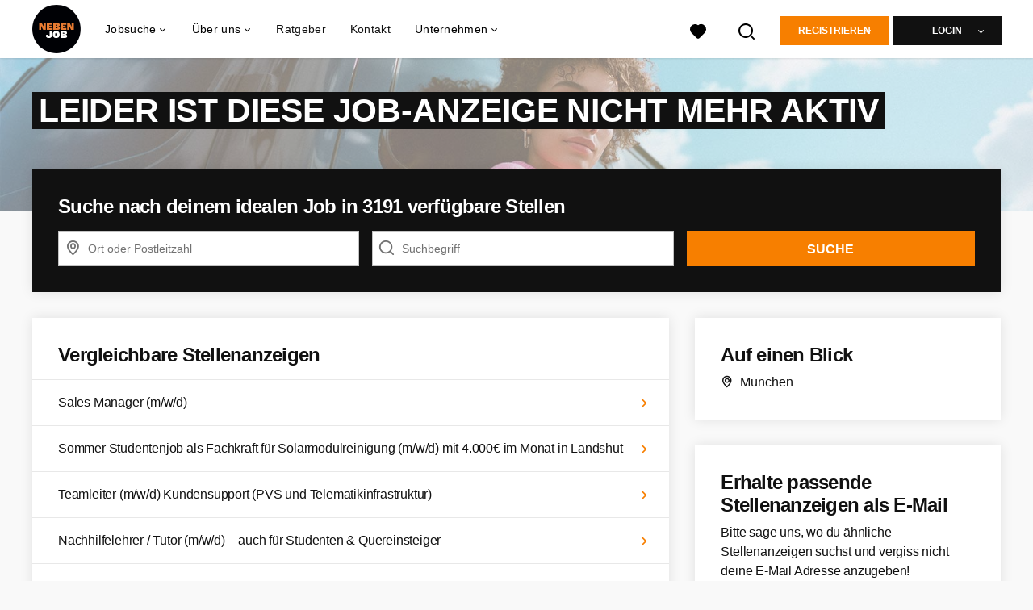

--- FILE ---
content_type: text/html; charset=utf-8
request_url: https://www.nebenjob.de/stellenangebote/2363468-reinigungskraft-m-w-d-im-bereich-miesbach-in-munchen
body_size: 18604
content:
<!DOCTYPE html>
<html lang="de">
  <head>
    <meta charset="UTF-8">

<title>Reinigungskraft (m/w/d) im Bereich Miesbach in München~ *</title>
<meta name="viewport" content="width=device-width, initial-scale=1, maximum-scale=1, user-scalable=no">

<link rel="preconnect" href="https://cdn.youngcapital.nl" crossorigin>
<link rel="preconnect" href="https://cdn.youngcapital.nl">
<link rel="preconnect" href="https://fonts.googleapis.com">
<link rel="preconnect" href="https://fonts.gstatic.com" crossorigin>
<link rel="preconnect" href="https://staticdash.net">
<link rel="preconnect" href="https://youngcapital-uploads-production.s3-eu-west-1.amazonaws.com">
<link rel="preconnect" href="https://youngcapital-uploads-production.s3.eu-west-1.amazonaws.com">
<link rel="preconnect" href="https://youngcapital-uploads-production.s3.amazonaws.com">
<link rel="preload" as="style" href="https://staticdash.net/fonts/work-sans/v17/css/default.css" />
<link rel="preload" href="/assets/pages/job-opening-546726ccb43ad0b4c5fbc8145639435920bef9d9df81429fb5e6f1ba6c8d26ef.css" as="style" />

<link rel="apple-touch-icon"      sizes="57x57"   max-age="604800" href=/njde-apple-touch-icon-57x57.png />
<link rel="apple-touch-icon"      sizes="114x114" max-age="604800" href=/njde-apple-touch-icon-114x114.png />
<link rel="apple-touch-icon"      sizes="72x72"   max-age="604800" href=/njde-apple-touch-icon-72x72.png />
<link rel="apple-touch-icon"      sizes="144x144" max-age="604800" href=/njde-apple-touch-icon-144x144.png />
<link rel="apple-touch-icon"      sizes="60x60"   max-age="604800" href=/njde-apple-touch-icon-60x60.png />
<link rel="apple-touch-icon"      sizes="120x120" max-age="604800" href=/njde-apple-touch-icon-120x120.png />
<link rel="apple-touch-icon"      sizes="76x76"   max-age="604800" href=/njde-apple-touch-icon-76x76.png />
<link rel="apple-touch-icon"      sizes="152x152" max-age="604800" href=/njde-apple-touch-icon-152x152.png />
<link rel="icon" type="image/png" sizes="196x196" max-age="604800" href=/njde-favicon-196x196.png />
<link rel="icon" type="image/png" sizes="160x160" max-age="604800" href=/njde-favicon-160x160.png />
<link rel="icon" type="image/png" sizes="96x96"   max-age="604800" href=/njde-favicon-96x96.png />
<link rel="icon" type="image/png" sizes="32x32"   max-age="604800" href=/njde-favicon-32x32.png />
<link rel="icon" type="image/png" sizes="16x16"   max-age="604800" href=/njde-favicon-16x16.png />
<meta name="msapplication-TileColor"  content="#ffffff" />
<meta name="msapplication-TileImage"  content=/njde-mstile-144x144.png />
<meta name="msapplication-config"     content=/njde-browserconfig.xml />
<meta name="theme-color" content="#F77F00">
<meta name="full-lang-code" content="de-de-x-nj_de" />

    <meta name="apple-itunes-app" content="app-id=1082652441, app-argument=https://www.nebenjob.de/stellenangebote/2363468-reinigungskraft-m-w-d-im-bereich-miesbach-in-munchen" />
    <meta name="google-play-app" content="app-id=nl.studentjob" />


<meta name="description" content="Piepenbrock steht für professionelle Dienstleistungen aus einer Hand. Werde ein Teil unseres Teams und hilf dabei,täglich für zufriedene Kunden in den Geschäftsfeldern Instandhaltung, Gebäudereinigung, Facility Management und Sicherheit zu sorgen." />
<meta name="author" content="NebenJob DE" />
<meta name="robots" content="index, follow" />
<meta name="owner" content="	YoungCapital B.V." />
<meta name="environment" content="production" />
<meta name="referrer" content="origin-when-cross-origin" />

  <meta property="og:title" content="Reinigungskraft (m/w/d) im Bereich Miesbach in München - ..." />
  <meta property="og:description" content="Piepenbrock steht für professionelle Dienstleistungen aus eine..." />
  <meta property="og:type" content="website" />
  <meta property="og:site_name" content="Nebenjob DE" />
  <meta property="og:url" content="https://www.nebenjob.de/stellenangebote/2363468-reinigungskraft-m-w-d-im-bereich-miesbach-in-munchen" />

      <meta property="jobTitle" content="Reinigungskraft (m/w/d) im Bereich Miesbach in München" />
      <meta property="jobDescription" content="Piepenbrock steht für professionelle Dienstleistungen aus einer Hand. Werde ein Teil unseres Teams und hilf dabei,täglich für zufriedene Kunden in den Geschäftsfeldern Instandhaltung, Gebäudereinigung, Facility Management und Sicherheit zu sorgen." />
      <meta property="contenttype" content="JobPosting" />
      <meta property="identifier" content="2363468" />
      <meta property="datePosted" content="2022-03-02 13:27:25 +0100" />
      <meta property="status" content="inactive" />
      <meta property="postalCode" content="80995" />
      <meta property="postalCode2Digit" content="80" />
      <meta property="addressCountry" content="" />
      <meta property="jobType" content="imported" />
      <meta property="jobRedirectTo" content="" />

        <meta property="siteAbbr" content="NJ_DE" />

        <meta property="addressLocality" content="München" />

        <meta property="addressRegion" content="Provincie Bayern" />

        <meta property="jobStatus" content='Inaktiv' />

        <meta property="employmentType" content="Teilzeitjob" />


        <meta property="occupationalCategory" content="Technik / Elektronik" />



        <meta property="bcInterest" content="Piepenbrock"/>

      <meta property="motivation" content="optional" />

    <meta property="og:image" content="https://www.nebenjob.de/assets/og-logos/social/other-jobboards-ebbacaf775682a50dc914e0a525c16c65b451a81871e5df784d3d0bac64a6a7b.jpg" />
    <meta property="og:image:width" content="1200"/>
    <meta property="og:image:height" content="630" />

    <meta property="fb:app_id" content="216924695639390" />

  <meta name="twitter:card" content="summary_large_image" />
    <meta name="twitter:site" content="@YoungCapital_NL" />
    <meta name="twitter:creator" content="@YoungCapital_NL" />
  <meta name="twitter:title" content="Reinigungskraft (m/w/d) im Bereich Miesbach in Münch..." />
  <meta name="twitter:description" content="Piepenbrock steht für professionelle Dienstleistungen aus einer Hand. Werde ein Teil unseres Teams und hilf dabei,täglich für z..." />

    <meta name="twitter:image" content="https://www.nebenjob.de/assets/og-logos/social/other-jobboards-ebbacaf775682a50dc914e0a525c16c65b451a81871e5df784d3d0bac64a6a7b.jpg" />


<link rel="stylesheet" href="https://staticdash.net/fonts/work-sans/v17/css/default.css" />

<style type="text/css">
  @import url(https://cdn.youngcapital.nl/style-guide/icons/3.12.0/style.swap.css);

    /* Bootstrap Glyphicons Halflings */
    @font-face{
      font-family:"Glyphicons Halflings";
      src:url("https://www.nebenjob.de/assets/glyphicons-halflings-regular-0805fb1fe24235f70a639f67514990e4bfb6d2cfb00ca563ad4b553c240ddc33.eot");
      src:url("https://www.nebenjob.de/assets/glyphicons-halflings-regular-0805fb1fe24235f70a639f67514990e4bfb6d2cfb00ca563ad4b553c240ddc33.eot?#iefix") format("embedded-opentype"),
        url("https://www.nebenjob.de/assets/glyphicons-halflings-regular-403acfcf0cbaebd1c28b404eec442cea53642644b3a73f91c5a4ab46859af772.woff2") format("woff2"),
        url("https://www.nebenjob.de/assets/glyphicons-halflings-regular-0703369a358a012c0011843ae337a8a20270c336948a8668df5cb89a8827299b.woff") format("woff"),
        url("https://www.nebenjob.de/assets/glyphicons-halflings-regular-7c9caa5f4e16169b0129fdf93c84e85ad14d6c107eb1b0ad60b542daf01ee1f0.ttf") format("truetype");
      font-weight:400;
      font-style:normal;
      font-stretch:normal;
    }
    /* YC Custom */
    @font-face {
      font-family: "yc-font";
      src:font-url("https://www.nebenjob.de/assets/yc-font-a7b0871094ed68c2c2312bdec92eabef5ffa6ed822228bb182c23ddd0e479168.eot");
      src:font-url("https://www.nebenjob.de/assets/yc-font-a7b0871094ed68c2c2312bdec92eabef5ffa6ed822228bb182c23ddd0e479168.eot?#iefix") format("embedded-opentype"),
        font-url("https://www.nebenjob.de/assets/yc-font-1abcc95be791d29cf499331673f23a15b57cf23e02e96b56e0aafc1df51a041e.woff") format("woff"),
        font-url("https://www.nebenjob.de/assets/yc-font-0f352a0365bb3006453278e56719057a5349841541e8dee50c0b11831aa1b3c4.ttf") format("truetype");
      font-weight: 400;
      font-style: normal;
    }
    [data-icon]:before{font-family: "yc-font" !important;content: attr(data-icon);font-style: normal !important;font-weight: normal !important;font-variant: normal !important;text-transform: none !important;speak: none;line-height: 1;-webkit-font-smoothing: antialiased;-moz-osx-font-smoothing: grayscale;}
    [class^="yc-icon-"]:before,[class*=" yc-icon-"]:before {font-family: "yc-font" !important;font-style: normal !important;font-weight: normal !important;font-variant: normal !important;text-transform: none !important;speak: none;line-height: 1;-webkit-font-smoothing: antialiased;-moz-osx-font-smoothing: grayscale;}
    .yc-icon-close:before {content: "\61"; }
    .yc-icon-star-empty:before {content: "\62";}
    .yc-icon-star-full:before {content: "\63";}
    .yc-icon-search:before {content: "\64";}
    .yc-icon-profile:before {content: "\65";}
    .yc-icon-arrow-left:before {content: "\66";}
    .yc-icon-arrow-right:before {content: "\67";}
    .yc-icon-money:before {content: "\68";}
</style>


<script src="/assets/jquery-5c7dcc015048ed98c0060951b988c5380363a047d30b22f181def007bd759e05.js"></script>


<link rel="search" type="application/opensearchdescription+xml" href="/opensearch.xml" title="NebenJob DE" />

<meta name="csrf-param" content="authenticity_token" />
<meta name="csrf-token" content="d65cdX_wEWyPQmZ6cVHzE8OfrBk4HxClPHfnr26fEPhLNTzfzbwV4t1OkW_Im_ctgbS3D9nWh96G9I7fbrgGAw" />

<script> use_styleguide_css = true; </script>
<script> new_styleguide_forms = false; </script>



  <link rel="stylesheet" href="/assets/pages/job-opening-546726ccb43ad0b4c5fbc8145639435920bef9d9df81429fb5e6f1ba6c8d26ef.css" />

<script src="/assets/application-19df785fefd34a6859f5616c768bb5a19700fc05fa4d0a2fab9214b67e0f4a6d.js" async="async"></script>
<script src="/assets/esbuild-8ade744b0c70f3b23eb9ec709423af9b7714cda2a9179b0491a503eb78b781af.js" data-turbo-track="reload" defer="defer"></script>






    <script
  data-host-application="blk"
  data-is-production="true"
  data-use-cache-from-url="/cms_pages/cookiebanner_settings"
  src="https://staticdash.net/cookie-banner/cookie-banner-2.18.0.js"
  async
></script>

    <meta name="csrf-param" content="authenticity_token" />
<meta name="csrf-token" content="uK5sBvi4InNkv135y1lbft7RHoeA8MngStq4Z_TPlJaENQysSvQm_Tazquxyk19AnPoFkWE5XpvwWdEX9OiCbQ" />
        <link rel="stylesheet" href="/assets/job_opening_print-2cd941fb1b034cfd7ac3df95eba624baf1d085b0bbec08bf7790ed3b7351edf7.css" media="print" />
      <link rel="alternate" href="android-app://nl.studentjob/https/www.nebenjob.de/stellenangebote/2363468" />


      <link rel="canonical" href="https://www.nebenjob.de/stellenangebote/2363468-reinigungskraft-m-w-d-im-bereich-miesbach-in-munchen" />

  </head>

  <body
    class='
      bg
      use-ycs
      
    '
    data-turbo="false"
    data-controller="job-openings-sticky-title"
    data-action="scroll@document->job-openings-sticky-title#scrollEventListener"
  >
    <script>
  window.dataLayer = window.dataLayer || [];
  window.dataLayer.push({"environment":{"environment":"production","language":"de"},"pagetype":{"pagetype":"job_openings \u003e show"},"facebookPixel":{"pageViewEventID":"page_view_019be07d-c174-729e-9006-530b77ca59e9"}});


  var viewport = {};
  viewport.width = window.innerWidth
  viewport.height = window.innerHeight

  window.dataLayer[0].environment.viewport = viewport;
</script>





    <!-- legacy-header -->


    <div class="new-header" data-job-openings-sticky-title-target="siteNavigation">
      <div class="new-header__container">
        <div class="new-header__item new-header__item--menu new-header__item--mobile">
  <button class="new-header__menu-toggle" aria-label="Main menu">
    <span class="nyc-icon nyc-icon-menu-hamburger new-header__menu-icon--closed"></span>
    <span class="nyc-icon nyc-icon-close-cross new-header__menu-icon--open"></span>
  </button>
  <ul class="new-header__menu-nav new-header__menu-nav--left navigation navigation--main">


        <li class="navigation__item navigation__item--top"><span class="">Jobsuche</span><div class="navigation__container"><ul class="navigation navigation--sub"><li class="navigation__item"><a href="/kandidat/anmelden" class="navigation__link">Profil anlegen</a></li><li class="navigation__item"><a href="/accounts/auth/studentjob_id" class="navigation__link">Einloggen</a></li><li class="navigation__item"><span class="navigation__drop">Stellenangebote</span><ul class="navigation navigation--sub"><li class="navigation__item"><a href="/nebenjob" class="navigation__link">Nebenjobs</a></li><li class="navigation__item"><a href="/ferienjob" class="navigation__link">Ferienjobs</a></li><li class="navigation__item"><a href="/minijob" class="navigation__link">Minijobs</a></li><li class="navigation__item"><a href="/teilzeitjob" class="navigation__link">Teilzeitjobs</a></li><li class="navigation__item"><a href="/aushilfsjobs" class="navigation__link">Aushilfsjobs</a></li><li class="navigation__item"><a href="/wochenendjob" class="navigation__link">Wochenendjobs</a></li><li class="navigation__item"><a href="/home-office-jobs" class="navigation__link">Home-Office Jobs</a></li><li class="navigation__item"><a href="/taetigkeitsbereich" class="navigation__link">Tätigkeitsbereiche</a></li><li class="navigation__item"><a href="/stellenangebote" class="navigation__link">Alle Jobangebote</a></li><li class="navigation__item"><a href="https://www.jobbird.com/de/jobs" class="navigation__link">Jobs Deutschland</a></li></ul></li><li class="navigation__item"><span class="navigation__drop">Nebenjobs nach Stadt</span><ul class="navigation navigation--sub"><li class="navigation__item"><a href="/nebenjob/munchen" class="navigation__link">Nebenjobs München</a></li><li class="navigation__item"><a href="/nebenjob/berlin" class="navigation__link">Nebenjobs Berlin</a></li><li class="navigation__item"><a href="/nebenjob/hamburg" class="navigation__link">Nebenjobs Hamburg</a></li><li class="navigation__item"><a href="/nebenjob/koln" class="navigation__link">Nebenjobs Köln</a></li><li class="navigation__item"><a href="/nebenjob/frankfurt-am-main" class="navigation__link">Nebenjobs Frankfurt</a></li><li class="navigation__item"><a href="/nebenjob/leipzig" class="navigation__link">Nebenjobs Leipzig</a></li><li class="navigation__item"><a href="/nebenjob/nurnberg" class="navigation__link">Nebenjobs Nürnberg</a></li><li class="navigation__item"><a href="/nebenjob/dusseldorf" class="navigation__link">Nebenjobs Düsseldorf</a></li><li class="navigation__item"><a href="/nebenjob/stuttgart" class="navigation__link">Nebenjobs Stuttgart</a></li><li class="navigation__item"><a href="/nebenjob" class="navigation__link">Nebenjobs in deiner Stadt</a></li><li class="navigation__item"><a href="/nebenjobs-in-dem" class="navigation__link">Nebenjobs in deinem Bundesland</a></li></ul></li><li class="navigation__item"><span class="navigation__drop">Minijobs nach Stadt</span><ul class="navigation navigation--sub"><li class="navigation__item"><a href="/minijob/munchen" class="navigation__link">Minijobs München</a></li><li class="navigation__item"><a href="/minijob/berlin" class="navigation__link">Minijobs Berlin</a></li><li class="navigation__item"><a href="/minijob/hamburg" class="navigation__link">Minijobs Hamburg</a></li><li class="navigation__item"><a href="/minijob/koln" class="navigation__link">Minijobs Köln</a></li><li class="navigation__item"><a href="/minijob/frankfurt-am-main" class="navigation__link">Minijobs Frankfurt</a></li><li class="navigation__item"><a href="/minijob/leipzig" class="navigation__link">Minijobs Leipzig</a></li><li class="navigation__item"><a href="/minijob/nurnberg" class="navigation__link">Minijobs Nürnberg</a></li><li class="navigation__item"><a href="/minijob/dusseldorf" class="navigation__link">Minijobs Düsseldorf</a></li><li class="navigation__item"><a href="/minijob/stuttgart" class="navigation__link">Minijobs Stuttgart</a></li><li class="navigation__item"><a href="/minijob/dortmund" class="navigation__link">Minijobs Dortmund</a></li><li class="navigation__item"><a href="/minijob" class="navigation__link">Minijobs in deiner Stadt</a></li></ul></li><li class="navigation__item"><span class="navigation__drop">Bewerbungstipps</span><ul class="navigation navigation--sub"><li class="navigation__item"><a href="/bewerbungstipps/bewerbung-minijob" class="navigation__link">Bewerbung Minijob</a></li><li class="navigation__item"><a href="/bewerbungstipps/bewerbungsschreiben-tipps" class="navigation__link">Bewerbungsschreiben</a></li><li class="navigation__item"><a href="/bewerbungstipps/lebenslauf-schreiben" class="navigation__link">Lebenslauf schreiben</a></li><li class="navigation__item"><a href="/bewerbungstipps/lebenslauf-gestalten" class="navigation__link">Lebenslauf gestalten</a></li><li class="navigation__item"><a href="/bewerbungstipps/motivationsschreiben" class="navigation__link">Motivationsschreiben</a></li><li class="navigation__item"><a href="/bewerbungstipps/kurzbewerbung" class="navigation__link">Kurzbewerbung</a></li><li class="navigation__item"><a href="/bewerbungstipps/interne-bewerbung" class="navigation__link">Interne Bewerbung</a></li><li class="navigation__item"><a href="/bewerbungstipps/bewerbung-auf-englisch" class="navigation__link">Bewerbung auf Englisch</a></li><li class="navigation__item"><a href="/bewerbungstipps/vorstellungsgespraech" class="navigation__link">Vorstellungsgespräch</a></li><li class="navigation__item"><a href="/bewerbungstipps" class="navigation__link">Alle Bewerbungstipps</a></li></ul></li><li class="navigation__item"><span class="navigation__drop">Berufe</span><ul class="navigation navigation--sub"><li class="navigation__item"><a href="/taetigkeitsbereich/fahrer-jobs" class="navigation__link">Fahrer Jobs</a></li><li class="navigation__item"><a href="/taetigkeitsbereich/fahrer-jobs/lkw-fahrer-jobs" class="navigation__link">LKW-Fahrer Jobs</a></li><li class="navigation__item"><a href="/taetigkeitsbereich/gebaudeverwaltung-jobs/hausmeister-jobs" class="navigation__link">Hausmeister Jobs</a></li><li class="navigation__item"><a href="/taetigkeitsbereich/medizin-jobs/gesundheitsmanager-jobs" class="navigation__link">Gesundheitsmanager Jobs</a></li><li class="navigation__item"><a href="/taetigkeitsbereich/controlling-jobs/controller-jobs" class="navigation__link">Controller Jobs</a></li><li class="navigation__item"><a href="/taetigkeitsbereich/marketing-jobs/mediengestalter-jobs" class="navigation__link">Mediengestalter Jobs</a></li><li class="navigation__item"><a href="/taetigkeitsbereich/produktion-jobs/industriemechaniker-jobs" class="navigation__link">Industriemechaniker Jobs</a></li><li class="navigation__item"><a href="/taetigkeitsbereich/jobs-verkauf/verkaeufer-jobs" class="navigation__link">Verkäufer Jobs</a></li><li class="navigation__item"><a href="/taetigkeitsbereich/fahrer-jobs/kurier-jobs" class="navigation__link">Kurier Jobs</a></li><li class="navigation__item"><a href="/taetigkeitsbereich/medizin-jobs/sozialarbeiter-jobs" class="navigation__link">Sozialarbeiter Jobs</a></li><li class="navigation__item"><a href="/taetigkeitsbereich/fahrer-jobs/kraftfahrer-jobs" class="navigation__link">Kraftfahrer Jobs</a></li><li class="navigation__item"><a href="/taetigkeitsbereich/fahrer-jobs/gabelstaplerfahrer-jobs" class="navigation__link">Gabelstaplerfahrer Jobs</a></li><li class="navigation__item"><a href="/taetigkeitsbereich/vertrieb-jobs/aussendienstler-jobs" class="navigation__link">Außendienstler Jobs</a></li><li class="navigation__item"><a href="/taetigkeitsbereich/medizin-jobs/psychologe-jobs" class="navigation__link">Psychologe Jobs</a></li><li class="navigation__item"><a href="/taetigkeitsbereich/paedagogik-jobs/erzieher-jobs" class="navigation__link">Erzieher Jobs</a></li><li class="navigation__item"><a href="/taetigkeitsbereich/design-jobs/designer-jobs" class="navigation__link">Designer Jobs</a></li><li class="navigation__item"><a href="/taetigkeitsbereich/ingenieur-jobs/wirtschaftsingenieur-jobs" class="navigation__link">Wirtschaftsingenieur Jobs</a></li><li class="navigation__item"><a href="/taetigkeitsbereich/ingenieur-jobs/maschinenbauingenieur-jobs" class="navigation__link">Maschinenbauingenieur Jobs</a></li><li class="navigation__item"><a href="/taetigkeitsbereich/ingenieur-jobs/maschinenbautechniker-jobs" class="navigation__link">Maschinenbautechniker Jobs</a></li><li class="navigation__item"><a href="/taetigkeitsbereich/fahrer-jobs/berufskraftfahrer-jobs" class="navigation__link">Berufskraftfahrer Jobs</a></li><li class="navigation__item"><a href="/taetigkeitsbereich/medizin-jobs/mfa-jobs" class="navigation__link">MFA Jobs</a></li><li class="navigation__item"><a href="/taetigkeitsbereich/chemiker-jobs" class="navigation__link">Chemiker Jobs</a></li><li class="navigation__item"><a href="/taetigkeitsbereich/techniker-jobs/elektriker-jobs" class="navigation__link">Elektriker Jobs</a></li><li class="navigation__item"><a href="/taetigkeitsbereich/techniker-jobs/elektroniker-jobs" class="navigation__link">Elektroniker Jobs</a></li><li class="navigation__item"><a href="/taetigkeitsbereich/ingenieur-jobs/zerspanungsmechaniker-jobs" class="navigation__link">Zerspanungsmechaniker Jobs</a></li></ul></li><li class="navigation__item"><a href="/ratgeber" class="navigation__link">Ratgeber</a></li></ul></div></li><li class="navigation__item navigation__item--top"><span class="">Unternehmen</span><div class="navigation__container"><ul class="navigation navigation--sub"><li class="navigation__item"><a href="/unternehmen" class="navigation__link">Mitarbeiter finden</a></li><li class="navigation__item"><a href="/unternehmen/stellenanzeige-aufgeben" class="navigation__link">Kostenlose Stellenanzeige aufgeben</a></li><li class="navigation__item"><a href="/unternehmen/recruitment" class="navigation__link">Recruitment</a></li><li class="navigation__item"><span class="navigation__drop">Recruiting-Prozess Tipps</span><ul class="navigation navigation--sub"><li class="navigation__item"><a href="/unternehmen/recruiting-prozess-tipps/personalbeschaffung" class="navigation__link">Personalbeschaffung</a></li><li class="navigation__item"><a href="/unternehmen/recruiting-prozess-tipps/stellenanzeige-schreiben" class="navigation__link">Stellenanzeige schreiben</a></li><li class="navigation__item"><a href="/unternehmen/recruiting-prozess-tipps/stellenanzeige-muster" class="navigation__link">Stellenanzeige Muster</a></li><li class="navigation__item"><a href="/unternehmen/recruiting-prozess-tipps/zusage-bewerbung" class="navigation__link">Zusage Bewerbung</a></li><li class="navigation__item"><a href="/unternehmen/recruiting-prozess-tipps/absage-bewerbung" class="navigation__link">Absage Bewerbung</a></li><li class="navigation__item"><a href="/unternehmen/recruiting-prozess-tipps/bewerbungsgespraech-fuehren" class="navigation__link">Bewerbungsgespräch führen</a></li><li class="navigation__item"><a href="/unternehmen/recruiting-prozess-tipps" class="navigation__link">Alle Recruiting-Prozess Tipps</a></li></ul></li><li class="navigation__item"><a href="/haufig-gestellte-fragen/unternehmen-auf-nebenjob" class="navigation__link">FAQ für Arbeitgeber</a></li></ul></div></li><li class="navigation__item navigation__item--top"><span class="">Info</span><div class="navigation__container"><ul class="navigation navigation--sub"><li class="navigation__item"><a href="/ueber-nebenjob" class="navigation__link">Über NebenJob</a></li><li class="navigation__item"><a href="/haufig-gestellte-fragen/ueber-nebenjob" class="navigation__link">Häufig gestellte Fragen</a></li><li class="navigation__item"><a href="/kontakt" class="navigation__link">Kontakt</a></li></ul></div></li>

    <li class="navigation__item navigation__item--socials">

        <a title="Instagram" aria-label="Instagram" class="navigation__social" target="_blank" rel="noopener" href="https://www.instagram.com/nebenjob.de/">
          <i class="nyc-icon nyc-icon-network-insta"></i>
</a>        <a title="Facebook" aria-label="Facebook" class="navigation__social" target="_blank" rel="noopener" href="https://www.facebook.com/nebenjob.de">
          <i class="nyc-icon nyc-icon-network-facebook"></i>
</a>    </li>
  </ul>
</div>

        <div class="new-header__item new-header__item--menu">
  <ul class="new-header__menu-nav navigation navigation--main navigation--desktop">
      
        <li class="navigation__item navigation__item--top"><span class="navigation__drop">Jobsuche</span><div class="navigation__container"><ul class="navigation navigation--sub"><li class="navigation__item"><a href="/nebenjob" class="navigation__link navigation__link--drop">Nebenjobs nach Stadt</a><ul class="navigation navigation--sub"><li class="navigation__item"><a href="/nebenjob/munchen" class="navigation__link">Nebenjobs München</a></li><li class="navigation__item"><a href="/nebenjob/berlin" class="navigation__link">Nebenjobs Berlin</a></li><li class="navigation__item"><a href="/nebenjob/hamburg" class="navigation__link">Nebenjobs Hamburg</a></li><li class="navigation__item"><a href="/nebenjob/koln" class="navigation__link">Nebenjobs Köln</a></li><li class="navigation__item"><a href="/nebenjob/frankfurt-am-main" class="navigation__link">Nebenjobs Frankfurt</a></li><li class="navigation__item"><a href="/nebenjob/leipzig" class="navigation__link">Nebenjobs Leipzig</a></li><li class="navigation__item"><a href="/nebenjob/nurnberg" class="navigation__link">Nebenjobs Nürnberg</a></li><li class="navigation__item"><a href="/nebenjob/dusseldorf" class="navigation__link">Nebenjobs Düsseldorf</a></li><li class="navigation__item"><a href="/nebenjob/stuttgart" class="navigation__link">Nebenjobs Stuttgart</a></li><li class="navigation__item"><a href="/nebenjob/dortmund" class="navigation__link">Nebenjobs Dortmund</a></li><li class="navigation__item"><a href="/nebenjobs-in-dem" class="navigation__link">Nebenjob in deinem Bundesland</a></li></ul></li><li class="navigation__item"><a href="/minijob" class="navigation__link navigation__link--drop">Minijobs nach Stadt</a><ul class="navigation navigation--sub"><li class="navigation__item"><a href="/minijob/munchen" class="navigation__link">Minijobs München</a></li><li class="navigation__item"><a href="/minijob/berlin" class="navigation__link">Minijobs Berlin</a></li><li class="navigation__item"><a href="/minijob/hamburg" class="navigation__link">Minijobs Hamburg</a></li><li class="navigation__item"><a href="/minijob/koln" class="navigation__link">Minijobs Köln</a></li><li class="navigation__item"><a href="/minijob/frankfurt-am-main" class="navigation__link">Minijobs Frankfurt</a></li><li class="navigation__item"><a href="/minijob/leipzig" class="navigation__link">Minijobs Leipzig</a></li><li class="navigation__item"><a href="/minijob/nurnberg" class="navigation__link">Minijobs Nürnberg</a></li><li class="navigation__item"><a href="/minijob/dusseldorf" class="navigation__link">Minijobs Düsseldorf</a></li><li class="navigation__item"><a href="/minijob/stuttgart" class="navigation__link">Minijobs Stuttgart</a></li><li class="navigation__item"><a href="/minijob/dortmund" class="navigation__link">Minijobs Dortmund</a></li></ul></li><li class="navigation__item"><span class="navigation__drop">Stellenangebote</span><ul class="navigation navigation--sub"><li class="navigation__item"><a href=" /nebenjob" class="navigation__link"> Nebenjobs</a></li><li class="navigation__item"><a href="/ferienjob" class="navigation__link">Ferienjobs</a></li><li class="navigation__item"><a href="/minijob" class="navigation__link">Minijobs</a></li><li class="navigation__item"><a href="/teilzeitjob" class="navigation__link">Teilzeitjobs</a></li><li class="navigation__item"><a href="/aushilfsjobs" class="navigation__link">Aushilfsjobs</a></li><li class="navigation__item"><a href="/wochenendjob" class="navigation__link">Wochenendjobs</a></li><li class="navigation__item"><a href="/home-office-jobs" class="navigation__link">Home-Office Jobs</a></li><li class="navigation__item"><a href="/taetigkeitsbereich" class="navigation__link">Tätigkeitsbereiche</a></li><li class="navigation__item"><a href="/stellenangebote" class="navigation__link">Alle Stellenangebote</a></li><li class="navigation__item"><a href="https://www.jobbird.com/de/jobs" class="navigation__link">Jobs Deutschland</a></li></ul></li><li class="navigation__item"><span class="navigation__drop">Bewerbungstipps</span><ul class="navigation navigation--sub"><li class="navigation__item"><a href="/bewerbungstipps/bewerbung-minijob" class="navigation__link">Bewerbung Minijob</a></li><li class="navigation__item"><a href="/bewerbungstipps/bewerbungsschreiben-tipps" class="navigation__link">Bewerbungsschreiben</a></li><li class="navigation__item"><a href="/bewerbungstipps/lebenslauf-schreiben" class="navigation__link">Lebenslauf schreiben</a></li><li class="navigation__item"><a href="/bewerbungstipps/lebenslauf-gestalten" class="navigation__link">Lebenslauf gestalten</a></li><li class="navigation__item"><a href="/bewerbungstipps/motivationsschreiben" class="navigation__link">Motivationsschreiben</a></li><li class="navigation__item"><a href="/bewerbungstipps/kurzbewerbung" class="navigation__link">Kurzbewerbung</a></li><li class="navigation__item"><a href="/bewerbungstipps/interne-bewerbung" class="navigation__link">Interne Bewerbung</a></li><li class="navigation__item"><a href="/bewerbungstipps/bewerbung-auf-englisch" class="navigation__link">Bewerbung auf Englisch</a></li><li class="navigation__item"><a href="/bewerbungstipps/vorstellungsgespraech" class="navigation__link">Vorstellungsgespräch</a></li><li class="navigation__item"><a href="/bewerbungstipps" class="navigation__link">Alle Bewerbungstipps</a></li></ul></li><li class="navigation__item"><span class="navigation__drop">Info</span><ul class="navigation navigation--sub"><li class="navigation__item"><a href="/haufig-gestellte-fragen" class="navigation__link">Häufig gestellte Fragen</a></li><li class="navigation__item"><a href="/kontakt" class="navigation__link">Kontakt</a></li></ul></li></ul></div></li><li class="navigation__item navigation__item--top"><span class="navigation__drop">Über uns</span><div class="navigation__container"><ul class="navigation navigation--sub"><li class="navigation__item"><span class="navigation__drop">Wer wir sind</span><ul class="navigation navigation--sub"><li class="navigation__item"><a href="/ueber-nebenjob" class="navigation__link">Über uns</a></li><li class="navigation__item"><a href="/ueber-nebenjob/arbeite-mit-uns" class="navigation__link">Arbeiten bei Nebenjob</a></li></ul></li></ul></div></li><li class="navigation__item navigation__item--top"><a href="/ratgeber" class="navigation__link">Ratgeber</a></li><li class="navigation__item navigation__item--top"><a href="/kontakt" class="navigation__link">Kontakt</a></li><li class="navigation__item navigation__item--top"><span class="navigation__drop">Unternehmen</span><div class="navigation__container"><ul class="navigation navigation--sub"><li class="navigation__item"><span class="navigation__drop">Kandidaten finden</span><ul class="navigation navigation--sub"><li class="navigation__item"><a href="/unternehmen" class="navigation__link">Mitarbeiter finden</a></li><li class="navigation__item"><a href="/unternehmen/stellenanzeige-aufgeben" class="navigation__link">Kostenlose Stellenanzeige aufgeben</a></li><li class="navigation__item"><a href="/unternehmen/recruitment" class="navigation__link">Recruitment</a></li></ul></li><li class="navigation__item"><span class="navigation__drop">Recruiting-Prozess Tipps</span><ul class="navigation navigation--sub"><li class="navigation__item"><a href="/unternehmen/recruiting-prozess-tipps/personalbeschaffung" class="navigation__link">Personalbeschaffung</a></li><li class="navigation__item"><a href="/unternehmen/recruiting-prozess-tipps/stellenanzeige-schreiben" class="navigation__link">Stellenanzeige schreiben</a></li><li class="navigation__item"><a href="/unternehmen/recruiting-prozess-tipps/stellenanzeige-muster" class="navigation__link">Stellenanzeige Muster</a></li><li class="navigation__item"><a href="/unternehmen/recruiting-prozess-tipps/zusage-bewerbung" class="navigation__link">Zusage Bewerbung</a></li><li class="navigation__item"><a href="/unternehmen/recruiting-prozess-tipps/absage-bewerbung" class="navigation__link">Absage Bewerbung</a></li><li class="navigation__item"><a href="/unternehmen/recruiting-prozess-tipps/bewerbungsgespraech-fuehren" class="navigation__link">Bewerbungsgespräch führen</a></li><li class="navigation__item"><a href="/unternehmen/recruiting-prozess-tipps" class="navigation__link">Alle Recruiting-Prozess Tipps</a></li></ul></li><li class="navigation__item"><span class="navigation__drop">Praktische Tipps &amp; Kontakt</span><ul class="navigation navigation--sub"><li class="navigation__item"><a href="/haufig-gestellte-fragen/ueber-nebenjob" class="navigation__link">Häufig gestellte Fragen</a></li><li class="navigation__item"><a href="/kontakt" class="navigation__link">Kontakt</a></li></ul></li></ul></div></li>
  </ul>
</div>

        <div class="new-header__item new-header__item--favorites ">
  <a class="new-header__link" aria-label="Alle Favoriten ansehen" href="/kandidat/favoriten">
    <div class="new-header__favorites-icon">
      <img alt="Herz" src="/assets/icons/svg/icon-favourite-filled-3de5d46f56bdae68d7267176c73959be6a934c63f885c029858ee4b798962fe5.svg" width="22" height="22" />
      <span class="new-header__favorites-count hidden">
        0
      </span>
    </div>
</a></div>


        <div class="new-header__item new-header__item--logo">
          <a href="/" class="new-header__logo">
            <img width="60" height="60" src="https://www.nebenjob.de/logos/svg/njde.svg" alt="Nebenjob DE_logo" title="" class="new-header__image">
          </a>
        </div>

        <div class="new-header__item new-header__item--search search search--job-listing">
          <button class="search__toggle" aria-label="Suchen">
            <img alt="Lupe" src="/assets/icons/svg/icon-search-d6b422475f7b015089cb87cc67d0644a18daa19e55f6d8114d874f22e5e6db23.svg" width="22" height="22" />
          </button>
        </div>

          <div class="new-header__item new-header__item--user-menu user-menu user-menu-toggle--logged-out">
    <button class="new-header__menu-toggle" aria-label="Login">
      <span class="nyc-icon nyc-icon-avatar new-header__menu-icon--closed"></span>
      <span class="nyc-icon nyc-icon-close-cross new-header__menu-icon--open"></span>
    </button>

      


      <ul class="new-header__menu-nav navigation navigation--main new-header__menu-nav--right hidden-lg hidden-md">
          <li class="navigation__item">
            <span>
              Bewerber
            </span>
            <div class="navigation__container">
              <ul class="navigation navigation--sub">
                <li class="navigation__item">
                  <a class="navigation__link" href="/kandidat/anmelden">Kostenlos registrieren</a>
                </li>
                <li class="navigation__item" data-test="job-board-login-button-mobile">
                  <a class="navigation__link" data-method="post" href="/accounts/auth/studentjob_id">Einloggen</a>
                </li>
              </ul>
            </div>
          </li>
        <li class="navigation__item">
          <span>
            Unternehmen
          </span>
          <div class="navigation__container">
            <ul class="navigation navigation--sub">
              <li class="navigation__item">
                <a class="navigation__link" href="#">
                  <a class="navigation__link" href="/betreff/anmelden">Registrieren</a>
                </a>
              </li>
              <li class="navigation__item">
                <a class="navigation__link" href="/betreff/einloggen">Einloggen</a>
              </li>
            </ul>
          </div>
        </li>
      </ul>

      <ul class="new-header__menu-nav navigation navigation--main user-menu--anonymus hidden-xs hidden-sm">
        <li class="navigation__item menu-select">
          <ul class="menu-select__list menu-select__list--dropless">
            <li class="menu-select__item menu-select__item--borderless">
              <button class="new-header__btn new-header__btn--drop" type="button">
                Registrieren
              </button>
            </li>
            <li class="menu-select__item menu-select__item--login">
              <a class="menu-select__link" href="/kandidat/anmelden">Bewerber</a>
            </li>
            <li class="menu-select__item menu-select__item--login">
              <a class="menu-select__link" href="/betreff/anmelden">UNTERNEHMEN</a>
            </li>
          </ul>
        </li>
        <li class="navigation__item menu-select">
          <ul class="menu-select__list menu-select__list--dropless">
            <li class="menu-select__item menu-select__item--borderless">
              <button class="new-header__btn new-header__btn--black  new-header__btn--drop">
                Login
              </button>
            </li>
            <li class="menu-select__item menu-select__item--login" data-test="job-board-login-button-desktop">
              <a class="menu-select__link" data-method="post" href="/accounts/auth/studentjob_id">Bewerber</a>
            </li>
            <li class="menu-select__item menu-select__item--login">
              <a class="menu-select__link" data-toggle="modal" data-target="#customerLogin" data-keyboard="true" href="javascript:void(0)">Unternehmen</a>
            </li>
          </ul>
        </li>
      </ul>
  </div>


      </div>

    </div>

    <div class="card search__box search--job-listing">
  <nav class="tabs">
    <ul>
      <li class="tab col tab--active">
        <a href='javascript:void(0);' class="tab__text" data-search-type="search--job-listing">
          Stellenangebote
        </a>
      </li>
      <li class="tab col">
        <a href='javascript:void(0);' class="tab__text" data-search-type="search--all-site">
          Gesamte Website
        </a>
      </li>
    </ul>
  </nav>

  <div class="card__body mw-none">
    <div class="search__form search--all-site">
      <form action="/zoeken" accept-charset="UTF-8" method="get">
        <div class="row">
          <div class="col-xs-12">
            <input type="text" name="search[keywords_scope]" id="search_whole_site" maxlength="255" placeholder="Ganze Website durchsuchen" class="search__input" />
          </div>
        </div>
        <div class="row">
          <div class="col-xs-12">
            <input type="submit" name="commit" value="Ganze Website durchsuchen" class="new-header__btn" data-disable-with="Ganze Website durchsuchen" />
          </div>
        </div>
</form>    </div>
    <div class="search__form search--job-listing">
      <form id="job_opening_search" action="/stellenangebote" accept-charset="UTF-8" method="get">
        <div class="row">
          <div class="col-xs-12 pb-2x">
            <div class="u-position--relative">
              <input type="text" name="search[zipcode_eq]" id="session_search_zipcode_eq" placeholder="Postleitzahl oder Ort" class="js-typeahead search__input search_zipcode_track" aria-label="Postleitzahl oder Ort" data-js-typeahead-ajax-data-path="https://www.nebenjob.de/assets/de-3dfa9bb179cdb59a36bb7bfdf6c5cb7f3b535d652a17694fe6afd88ed80f729b.json" />

              <i class="flex-row center-xs middle-xs nyc-icon nyc-icon-location"></i>
            </div>
          </div>
        </div>
        <div class="row">
          <div class="col-xs-12 pb-2x">
            <div class="u-position--relative">
                <input type="text" name="search[keywords_scope]" id="search_keywords_scope" placeholder="Suchbegriff" class="search__input" />

              <i class="flex-row center-xs middle-xs nyc-icon nyc-icon-search"></i>
            </div>
          </div>
        </div>
        <div class="row">
          <div class="col-xs-12">
            <input type="submit" name="commit" value="Suchen" class="new-header__btn" data-page-type="job_openings:show" data-search-source="header_navigation" data-search-tracker="job_opening" data-disable-with="Suchen" />
          </div>
        </div>
</form>    </div>
  </div>
</div>

    <!-- Temporary here -->
    <script type="text/javascript">
      if (typeof Object.assign != 'function') {
        // Must be writable: true, enumerable: false, configurable: true
        Object.defineProperty(Object, "assign", {
          value: function assign(target, varArgs) { // .length of function is 2
            'use strict';
            if (target == null) { // TypeError if undefined or null
              throw new TypeError('Cannot convert undefined or null to object');
            }

            var to = Object(target);

            for (var index = 1; index < arguments.length; index++) {
              var nextSource = arguments[index];

              if (nextSource != null) { // Skip over if undefined or null
                for (var nextKey in nextSource) {
                  // Avoid bugs when hasOwnProperty is shadowed
                  if (Object.prototype.hasOwnProperty.call(nextSource, nextKey)) {
                    to[nextKey] = nextSource[nextKey];
                  }
                }
              }
            }
            return to;
          },
          writable: true,
          configurable: true
        });
      }
      (function () {
        if ( typeof window.CustomEvent === "function" ) return false; //If not IE

        function CustomEvent ( event, params ) {
          params = params || { bubbles: false, cancelable: false, detail: undefined };
          var evt = document.createEvent( 'CustomEvent' );
          evt.initCustomEvent( event, params.bubbles, params.cancelable, params.detail );
          return evt;
        }

        CustomEvent.prototype = window.Event.prototype;

        window.Event = CustomEvent;
      })();


    /**
     * SearchBox responsible for searh box component
     * @param {Object} optional elements to which the box is binded
     **/

      var SearchBox = function(elements) {
        var ELEMENTS = {
          user: jQuery('.new-header__item--user-menu'),
          menu: jQuery('.search'),
          btn: jQuery('.search__toggle'),
          bar: jQuery('.search__box'),
          type: jQuery('[data-search-type]'),
          body: jQuery('body'),
          html: document.getElementsByTagName("html")[0]
        };

        this.ELEMENTS = Object.assign(ELEMENTS, elements);

        this.open = false;
        this.init();
      }

      SearchBox.prototype.init = function() {
        this.toggleEvent = new Event('toggleSearchBar');

        this.hideOnOverlay();
        this.bindButtonClick();
      }

      SearchBox.prototype.bindButtonClick = function() {
        var self = this;
        var btn = this.ELEMENTS.btn;
        var bar = this.ELEMENTS.bar;
        var type = this.ELEMENTS.type;

        for (var i = 0; i < btn.length; i++) {
          btn[i].addEventListener('click', function(e) {
            e.preventDefault();
            var disable = !bar.hasClass('search__box--open')
            self.toggle(disable);
          });
        }

        for (var i = 0; i < type.length; i++) {
          type[i].addEventListener('click', function() {
            $(".tab--active").removeClass('tab--active');
            $(this).parent().addClass('tab--active');

            self.toggleType(this.dataset.searchType)
          });
        }
      }

      SearchBox.prototype.toggle = function(show) {
        var visible = show || false;
        var bar = this.ELEMENTS.bar;
        var body = this.ELEMENTS.body;
        var html = this.ELEMENTS.html;
        this.open = visible;

        document.dispatchEvent(this.toggleEvent);
        if (visible) {
          var type = bar.attr('class').split(' ').filter(function(word) { return word.match('search--'); });

          this.positionBox();
          this.focusInput(type[0]);

          body.addClass('new-menu-search');
          bar.addClass('search__box--open');

          if (window.matchMedia("(max-width: 1023px)").matches) {
            html.style.cssText ="overflow:hidden;position:relative;height:100vh;";
          }
        } else {
          body.removeClass('new-menu-search');
          bar.removeClass('search__box--open');

          html.style = "";
        }
      };

      SearchBox.prototype.focusInput = function(type) {
        var visible = this.ELEMENTS.bar.find('.' + type);

        setTimeout(function() {
          visible.find('input[type="text"]').first().focus();
        }, 100);
      }

      SearchBox.prototype.toggleType = function(type) {
        var types = this.ELEMENTS.type;
        var bar = this.ELEMENTS.bar;

        for (var i = 0; i < types.length; i++) {
          bar.removeClass(types[i].dataset.searchType);
        }

        bar.toggleClass(type);
        this.focusInput(type);
      }

      SearchBox.prototype.positionBox = function() {
        var bar = this.ELEMENTS.bar;
        var menu = this.ELEMENTS.menu;
        var user = this.ELEMENTS.user;

        if (window.matchMedia("(min-width: 1024px)").matches) {
          bar.css('left', menu[0].offsetWidth + menu[0].offsetLeft - bar[0].offsetWidth + user[0].offsetWidth - 5 + 'px');
        } else {
          bar.css('left', 0);
        }
      }

      SearchBox.prototype.hideOnOverlay = function() {
        var menu = this.ELEMENTS.menu;
        var body = this.ELEMENTS.body;
        var bar = this.ELEMENTS.bar;
        var self = this;

        document.addEventListener('click', function(e) {
          if (e.target.tagName == "BODY" || e.target.className == "new-header" && body.hasClass('new-menu-search')) {
            self.toggle();
          }
        })
      };

      /**
       * [NewMenu description]
       */
      var NewMenu = function() {
        this.ELEMENTS = {
          body: jQuery('body'),
          menu: {
            btns: jQuery('.new-header__menu-toggle'),
            select: jQuery('[data-menu-select]'),
            sub: jQuery('.new-header__item--mobile .navigation--sub .navigation__drop'),
            links: jQuery('.navigation__link'),
            desktop: {
              top: jQuery('.navigation--desktop > .navigation__item--top, .user-menu-toggle--logged-in'),
              sub: jQuery('.navigation--desktop .navigation__link')
            }
          }
        }

        this.TIMEOUT_CLOSE_SUB = setTimeout("", 0)

        this.init();
      }

      NewMenu.prototype.init = function() {
        var search = {
          menu: jQuery('.search'),
          btn: jQuery('.search__toggle'),
          bar: jQuery('.search__box'),
          type: jQuery('[data-search-type]'),
        };

        var self = this;

        this.search = new SearchBox(search);
        this.initDropdowns();
        this.initUserDropdown();
        this.initSubMenus();
        this.initMenus();
        this.initSelects();
        this.initLinks();

        document.addEventListener('toggleSearchBar', function() {
          self.closeAll.call(self);
          if (self.search.open) {
            self.toggleScrollable(true);
          }
        });
      }

      NewMenu.prototype.initLinks = function() {
        var self = this;

        jQuery.each(this.ELEMENTS.menu.links, function(i, link) {
          link.addEventListener('click', function() {
            if (!this.classList.contains('navigation__link--drop')) {
              /* Timeout for waiting page draw so the animation is smooth */
              setTimeout(function() {
                self.closeAll();
              }, 250);

              // scroll to page top
              document.body.scrollTop = document.documentElement.scrollTop = 0;
            }
          });
        });
      }

      NewMenu.prototype.initMenus = function() {
        var self = this,
            btns = this.ELEMENTS.menu.btns,
            body = this.ELEMENTS.body;

        for (var i = 0; i < btns.length; i++) {
          btns[i].addEventListener('click', function() {
            var button = this;

            if (button.classList.contains('new-header__menu-toggle--open')) {
              self.closeAll();
              document.querySelector(".new-header").classList.remove("-menu-opened");
            } else {
              self.closeAll();
              self.toggleScrollable(true);
              self.search.toggle(false);
              setTimeout(function() {
                document.querySelector(".new-header").classList.add("-menu-opened");
                button.classList.add('new-header__menu-toggle--open');
              }, 0)
            }
          });
        }
      }

      NewMenu.prototype.initSelects = function() {
        var select = this.ELEMENTS.menu.select;
        jQuery.each(select, function(i, sel) {
          sel.addEventListener('touchend', function(e) {
            if (!this.classList.contains('menu-select__list--visible')) {
              e.preventDefault();
              this.classList.add('menu-select__list--visible');
            }
          });
        });
      }

      NewMenu.prototype.initSubMenus = function() {
        var sub = this.ELEMENTS.menu.sub;

        jQuery.each(sub, function(i, menu) {
          menu.addEventListener('click', function() {
            jQuery(this.nextElementSibling).stop().slideToggle(250);
          });
        });
      }

      NewMenu.prototype.listenTopElements = function(e, topElem) {
        var self = this;

        if (!topElem.classList.contains('navigation__item--active') && !topElem.classList.contains('user-menu')) {
          jQuery.each(this.ELEMENTS.menu.desktop.top, function(i, elem) {
            setTimeout(elem.classList.remove('navigation__item--active', 'user-menu--active'), 0);
          });

          document.addEventListener('click', self.listenCloseOnClickOut, true);

          if (topElem.children[0].className == 'navigation__drop') {
            topElem.classList.add('navigation__item--active');
          }
        } else {
          if (e.target.classList.contains('navigation__item--top')) {
            topElem.classList.remove('navigation__item--active');
          }
        }
      }

      NewMenu.prototype.listenDesktopUserElements = function(e, userElem) {
        if (window.matchMedia("(min-width: 992px)").matches) {
          var self = this;

          if (!jQuery(userElem).hasClass('user-menu--active')) {
            document.addEventListener('click', self.listenCloseUserOnClickOut, true);

            jQuery.each(this.ELEMENTS.menu.desktop.top, function(i, elem) {
              setTimeout(elem.classList.remove('navigation__item--active'), 0);
            });

            jQuery(userElem).addClass('user-menu--active');
          } else {
            if (e.target.classList.contains("new-header__item--user-menu")) {
              jQuery(userElem).removeClass('user-menu--active');
            }
          }
        }
      }

      NewMenu.prototype.initDropdowns = function () {
        var self = this;

        jQuery.each(this.ELEMENTS.menu.desktop.top, function(i, elem) {
          elem.addEventListener('click', function(e) {
            self.listenTopElements(e, elem);
          }, true);
        });
      }

      NewMenu.prototype.initUserDropdown = function () {
        var self = this,
            elems = jQuery(".user-menu");

        jQuery.each(elems, function(i, elem) {
          elem.addEventListener('click', function(e) {
            self.listenDesktopUserElements(e, elem);
          }, true);
        })
      }

      NewMenu.prototype.listenCloseOnClickOut = function(e) {
        if (!jQuery(".navigation__item--active, .user-menu--active")) return false;

        var newHeader  = jQuery(".new-header"),
            mouseX     = e.clientX,
            mouseY     = e.clientY,
            activeItem = jQuery(".navigation__item--active, .user-menu--active");

        var hoveredElement = document.elementFromPoint(mouseX, mouseY);

        var containsElement       = newHeader.has(hoveredElement),
            activeIsHovered       = activeItem == hoveredElement,
            activeContainsHovered = activeItem.has(hoveredElement);

        if (typeof containsElement[0] == 'undefined') {
          this.TIMEOUT_CLOSE_SUB = setTimeout(function() { activeItem.removeClass('navigation__item--active user-menu--active') }, 0);
        } else {
          if ((activeIsHovered && activeContainsHovered) === true) {
            this.TIMEOUT_CLOSE_SUB = setTimeout(function() { activeItem.removeClass('navigation__item--active user-menu--active') }, 0);
          }
        }

        document.removeEventListener(e.type, arguments.callee);
      }

      NewMenu.prototype.listenCloseUserOnClickOut = function(e) {
        if (!jQuery(".navigation__item--active, .user-menu--active")) return false;

        var newHeader  = jQuery(".new-header"),
            mouseX     = e.clientX,
            mouseY     = e.clientY,
            favoriteElement = $(".nyc-icon.nyc-icon-favorite-filled")[0],
            navLiItems = $(".navigation--desktop")[0],
            activeItem = jQuery(".navigation__item--active, .user-menu--active");

        var hoveredElement = document.elementFromPoint(mouseX, mouseY);

        var containsElement       = newHeader.has(hoveredElement),
            activeIsHovered       = activeItem == hoveredElement,
            activeContainsHovered = activeItem.has(hoveredElement),
            isNavLiItems          = hoveredElement == navLiItems,
            isFavorite            = hoveredElement == favoriteElement;

        if (typeof containsElement[0] == 'undefined' || isFavorite || isNavLiItems) {
          this.TIMEOUT_CLOSE_SUB = setTimeout(function() { activeItem.removeClass('navigation__item--active user-menu--active') }, 0);
        } else {
          if ((activeIsHovered && activeContainsHovered) === true) {
            this.TIMEOUT_CLOSE_SUB = setTimeout(function() { activeItem.removeClass('navigation__item--active user-menu--active') }, 0);
          }
        }

        document.removeEventListener(e.type, arguments.callee);
      }

      NewMenu.prototype.toggleScrollable = function(disable) {
        var isDisabled = disable || false;

        // isDisabled ? this.ELEMENTS.body.classList.add('is-non-scrollable')
          // : this.ELEMENTS.body.classList.remove('is-non-scrollable');
      }

      NewMenu.prototype.closeAll = function() {
        var btns = this.ELEMENTS.menu.btns;

        for (var i = 0; i < btns.length; i++) {
          btns[i].classList.remove('new-header__menu-toggle--open');
        }

        var newHeader  = jQuery(".new-header"),
            activeItem = jQuery(".navigation__item--active, .user-menu--active")

        if (newHeader.has(activeItem)) {
          activeItem.removeClass('navigation__item--active user-menu--active');
        }

        this.toggleScrollable();
      }

      new NewMenu();
    </script>


    <section class="ribbon
                
                ribbon--faded
                
                
                "
          data-has-ribbon-youtube-video="false"
          data-has-ribbon-video="false"
          data-job-openings-sticky-title-target="siteRibbon"
          id="site_ribbon">

        <style>
            .random_ribbon_image {
              background-image: url('https://youngcapital-uploads-production.s3.eu-west-1.amazonaws.com/uploads/ribbon_image/image/0000/0075/mobile_girl-in-supermarket.jpg');
            }
            @media only screen and (min-width: 641px) {
              .random_ribbon_image {
                background-image: url('https://youngcapital-uploads-production.s3.eu-west-1.amazonaws.com/uploads/ribbon_image/image/0000/0076/girl-bus.jpg');
              }
            }
        </style>

        <div class="ribbon__image ribbon--parallax random_ribbon_image"></div>

      <div class="ribbon__container container container-fluid">

        

          <h2 class="ribbon__heading">
              Leider ist diese Job-Anzeige nicht mehr aktiv
</h2>      </div>
</section>




    

    <main class="content container">
      
      






      <div class="card card--top card--secondary job-opening-search-bar">
  <div class="card__body mw-none">
    <form id="job_opening_search" class="job_opening_search" action="/stellenangebote" accept-charset="UTF-8" method="get">
      <div class="input pt-1x pb-0 pt-0">
        <div class="row">
          <div class="col-xs-12">
            <h3 class="mb-1x mb-md-0 job-openings-amount">
              Suche nach deinem idealen Job in 3191 verfügbare Stellen
            </h3>
          </div>
        </div>

        <div class="row pt-md-2x">
          <div class="col-xs-12 col-md-4 pb-2x pb-md-0 pr-md-0">
            <div class="u-position--relative">
              <input class="string required js-typeahead input__text" data-js-typeahead-ajax-data-path="https://www.nebenjob.de/assets/de-3dfa9bb179cdb59a36bb7bfdf6c5cb7f3b535d652a17694fe6afd88ed80f729b.json" aria-label="Ort oder Postleitzahl" placeholder="Ort oder Postleitzahl" type="text" name="search[zipcode_eq]" id="search_zipcode_eq" />
              <i class="flex-row center-xs middle-xs nyc-icon nyc-icon-location"></i>
            </div>
          </div>
          <div class="col-xs-12 col-md-4 pb-2x pb-md-0 pr-md-0">
            <div class="u-position--relative">
                <input class="string required input__text" placeholder="Suchbegriff" type="text" name="search[keywords_scope]" id="search_keywords_scope" />
              <i class="flex-row center-xs middle-xs nyc-icon nyc-icon-search"></i>
            </div>
          </div>
          <div class="col-xs-12 col-md-4">
            <button value="submit" type="submit" class="btn btn--primary btn--wide">Suche</button>
          </div>
        </div>
      </div>
</form>  </div>
</div>



    <div class='card hidden' data-job-openings-sticky-title-target="stickyTitle">
      <div class='card__body'>
        <h4>Reinigungskraft (m/w/d) im Bereich Miesbach in München</h4>
      </div>
    </div>

    <div class="row job-opening ">
      <div class="col-xs-12 col-md-8" data-job-openings-sticky-title-target="jobOpeningContent">
        <div class="sticky__watcher">
            <div class="card job-opening-related-jobs">
    <h3 class="list__title">Vergleichbare Stellenanzeigen</h3>

    <turbo-frame loading="lazy" id="more_like_this_job_opening_2363468" src="/stellenangebote/2363468-reinigungskraft-m-w-d-im-bereich-miesbach-in-munchen/more_like_this">
      <p class="pb-2x pl-4x pr-4x">Zur Zeit sind keine ähnlichen Stellenangebote verfügbar</p>
</turbo-frame>  </div>


          <div class="card job-opening--inactive job-opening__body printable">
            
<div class="card__body inactive-job-openingcard__body--sticky ">
    <div class="card -yes hidden-xs w-100" style="display:none;">
      <div class="between-xs flex-row">
        <p class="h4" itemprop="title">Reinigungskraft (m/w/d) im Bereich Miesbach in München</p>
        <div class="col-xs-12 col-sm last-sm end-xs">
            <a class="btn btn--primary btn btn--primary btn__apply " id="job_reaction_button_body_1" target="" data-test="tracking-apply-button" data-controller="job-openings-apply-button" data-action="click-&gt;job-openings-apply-button#track" data-job-openings-apply-button-event-value="add_to_cart" data-job-openings-apply-button-title-value="Reinigungskraft (m/w/d) im Bereich Miesbach in München" data-job-openings-apply-button-gbai-value="false" data-job-openings-apply-button-mb-value="1.0" data-job-openings-apply-button-knock-out-questions-count-value="0" data-job-openings-apply-button-functions-value="[&quot;Technik / Elektronik&quot;]" href="/stellenangebote/2363468-reinigungskraft-m-w-d-im-bereich-miesbach-in-munchen/bewerbungen/neu">Diese Stellenanzeige ist leider inaktiv.</a>

        </div>
      </div>
    </div>

  <div class="row -no">
    <div class="job-opening__title col-xs-12">
      <div class="flex-row between-xs" data-job-openings-sticky-title-target="jobOpeningTitle">
        <h1 itemprop="title">Reinigungskraft (m/w/d) im Bereich Miesbach in München</h1>

      </div>
    </div>

        <div class="col-xs-12 mt-2x">
          <p>Piepenbrock steht für professionelle Dienstleistungen aus einer Hand. Werde ein Teil unseres Teams und hilf dabei,täglich für zufriedene Kunden in den Geschäftsfeldern Instandhaltung, Gebäudereinigung, Facility Management und Sicherheit zu sorgen.</p>
        </div>


    <div class="col-xs-12 col-sm last-sm end-xs mt-2x hidden-xs">
        <a class="btn btn--primary btn btn--primary btn__apply " id="job_reaction_button_body_2" target="" data-test="tracking-apply-button" data-controller="job-openings-apply-button" data-action="click-&gt;job-openings-apply-button#track" data-job-openings-apply-button-event-value="add_to_cart" data-job-openings-apply-button-title-value="Reinigungskraft (m/w/d) im Bereich Miesbach in München" data-job-openings-apply-button-gbai-value="false" data-job-openings-apply-button-mb-value="1.0" data-job-openings-apply-button-knock-out-questions-count-value="0" data-job-openings-apply-button-functions-value="[&quot;Technik / Elektronik&quot;]" href="/stellenangebote/2363468-reinigungskraft-m-w-d-im-bereich-miesbach-in-munchen/bewerbungen/neu">Diese Stellenanzeige ist leider inaktiv.</a>


    </div>
  </div>
</div>




<div class="card__body job-opening__description " itemprop="description">

    <h2>Jobbeschreibung</h2>
    <div>
                    <div>
						<div>
							<p>Ihre Aufgaben </p>
							
									<ul class="list--squares mb-2x">
										
											<li>Sie sind in dem Gebiet Miesbach im  Einsatz</li>
										
											<li>Sie sind als Reinigungskraft (m/w/d) für einen namhaften Kunden zuständig</li>
										
											<li>Sie arbeiten in der Reinigung und führen Tätigkeiten, wie zum Beispiel die Büro-, Sanitär- und Flurreinigung durch</li>
										
											<li>Sie unterstützen bei Bedarf in naheliegenden Objekten bei der Reinigung</li>
										
									</ul>
								
							<br>

							
								<p>Arbeitszeiten</p>
								
								
									<div>
										
										<ul class="list--squares mb-2x">
											
												<li>Montag: 08:00 - 13:00</li>
											
												<li>Dienstag: 08:00 - 13:00</li>
											
												<li>Mittwoch: 08:00 - 13:00</li>
											
												<li>Donnerstag: 08:00 - 13:00</li>
											
												<li>Freitag: 08:00 - 13:00</li>
											
										</ul>
									</div>
									
								
								<div></div>
							

							
						</div>
                    </div>
                    
                    <div>
                        <p>Ihr Profil</p>
						
								<ul class="list--squares mb-2x">
									
										<li>Sie verfügen über erste Berufserfahrung in der Gebäudereinigung</li>
									
										<li>Sie zeichnen sich unter anderem durch Ihre Pünktlichkeit aus</li>
									
										<li>Sie haben ein freundliches Auftreten und ein gepflegtes Erscheinungsbild</li>
									
										<li>Sie bringen eine ordentliche und strukturierte Arbeitsweise mit</li>
									
										<li>Sie verfügen über Deutschkenntnisse in Wort und Schrift</li>
									
										<li>Ihre Freude am eigenverantwortlichen Arbeiten und Ihre Einsatzbereitschaft runden Ihr Profil ab</li>
									
								</ul>
							
						<br>
						<p>Wir bieten</p>
						
								<ul class="list--squares mb-2x">
									
										<li>Ein erfolgreiches und deutschlandweit tätiges Familienunternehmen mit langjähriger Tradition</li>
									
										<li>Kurze Entscheidungswege</li>
									
										<li>Eine faire und pünktliche Bezahlung nach Tarifvertrag</li>
									
										<li>Eine Bezahlung von 11,55 Euro pro Stunde</li>
									
										<li>Eine sorgfältige Einarbeitung</li>
									
										<li>Lange Mitarbeiterzugehörigkeit</li>
									
										<li>Betreuung durch unsere Objektleitung (m/w/d)</li>
									
								</ul>
							
                    </div>
                    <div></div>
                
					<div>
                        <p>
                            Ihr Ansprechpartner
                        </p>
                        <p>
                            <strong>
                              Herr
                                Tahar Boumaiza
                            </strong><br>
                             
                        </p>
						<p>
							
							<span>Piepenbrock Dienstleistungen GmbH + Co. KG</span>
						</p>
                    </div>
                    
                    <div></div>
                </div>



    <h2 class="mt-4x">Extra Informationen</h2>


<dl class="">

  <dt>Status</dt>
  <dd itemprop="status"><span class="job_opening__status--closed"><i class="nyc-icon nyc-icon-circle"></i>Inaktiv</span></dd>


    <dt>Standort</dt>
    <dd itemprop="jobLocation">München</dd>


    <dt>Jobart</dt>
    <dd itemprop="employmentType">Teilzeitjob</dd>




      <dt>Tätigkeitsbereich</dt>
      <dd>Technik / Elektronik</dd>

    <dt>Führerschein erforderlich?</dt>
    <dd>Nein</dd>

    <dt>Auto erforderlich?</dt>
    <dd>Nein</dd>


    <dt>Motivationsschreiben erforderlich?</dt>
    <dd>Nein</dd>

</dl>

</div>

<div class="card__body">
  <p class="job-opening-tags">
      <a href="/nebenjob/munchen">München</a> | <a href="/nebenjob/munchen/techniker-jobs">Techniker Jobs</a> | Teilzeitjob
  </p>
</div>


          </div>

          <turbo-frame id="quick_apply_container"></turbo-frame>


        </div>
      </div>

      <div class="col-xs-12 col-md-4  job-opening-information-section no-printing">
        <div class="job-opening-persisted-elems">
            <div class="card hidden-xs hidden-sm">
  <div class="card__body">
    <h3>Auf einen Blick</h3>
    <div class="flex-column icon__row pt-1x">
      <div class="flex-row">
          <i class="nyc-icon nyc-icon-location"></i>
          <span class="ml-1x">München</span>
      </div>
      <div class="flex-row">
      </div>
      <div class="flex-row">
      </div>
      <div class="flex-row">
      </div>
    </div>
  </div>
</div>

        </div>

        <div>
            <div class='card save-job-search-box' id="save-job-search-box">
    <div class='card__body'>
      <h3>Erhalte passende Stellenanzeigen als E-Mail</h3>
      <p>Bitte sage uns, wo du ähnliche Stellenanzeigen suchst und vergiss nicht deine E-Mail Adresse anzugeben!</p>
      <noscript>
        Sorry, but it looks like you don't have JavaScript enabled.
        Without it, this website is just a boring old piece of paper. 
        Come on, live a little! Enable JavaScript and let's have some fun.
      </noscript>
      
<form class="simple_form js-saved-job-search-form saved-job-search-form " id="new_saved_job_search" data-parent=".save-job-search-box" action="/saved_job_searches" accept-charset="UTF-8" data-remote="true" method="post">

  

      <div class="row">
        <div class="col-xs-12 col-lg-6 pr-lg-0">
          <div class="saved-job-search-form__location-row">
            <div class="saved-job-search-form__zipcode-eq">
              <div class="top-xs string optional saved_job_search_query_zipcode_eq">
                <div class="input input--wrap row">
                  <div class="col-xs-12">
                    <input autocomplete="false" value="München" placeholder="Wo" aria-label="Wo" class="input__text string optional" type="text" name="saved_job_search[query][zipcode_eq]" id="saved_job_search_query_zipcode_eq" />
                  </div>
                </div>
              </div>
            </div>
          </div>
        </div>

        <div class="col-xs-12 col-lg-6">
          <div class="saved-job-search-form__geo-distance-eq">
            <div class="top-xs select optional saved_job_search_query_geo_distance_eq">
              <div class="input input--wrap row">
                <div class="col-xs-12">
                  <select class="input__text select optional" aria-label="geo_distance" name="saved_job_search[query][geo_distance_eq]" id="saved_job_search_query_geo_distance_eq"><option value="10">&lt; 10 km</option>
<option value="25">&lt; 25 km</option>
<option value="50">&lt; 50 km</option>
<option value="100">&lt; 100 km</option></select>
                </div>
              </div>
            </div>
          </div>
        </div>
      </div>

      <div class="saved-job-search-form__function-ids-eq hidden-md hidden-lg">
        <div class="top-xs select optional saved_job_search_query_functions_id_in">
          <div class="input input--wrap row pb-0">
            <div class="col-xs-12">
              <label class="input__label select optional" for="saved_job_search_query_functions_id_in">Tätigkeitsbereiche</label>
            </div>
          </div>
          <div class="input input--wrap row">
            <div class="col-xs-12">
              <input name="saved_job_search[query][functions_id_in][]" type="hidden" value="" autocomplete="off" /><select autocomplete="false" data-close-on-select="false" multiple="multiple" placeholder="Tätigkeitsbereiche" class="js-select2 select2-input input__text select optional" include_blank="Tätigkeitsbereiche" name="saved_job_search[query][functions_id_in][]" id="saved_job_search_query_functions_id_in"><option value="26">Altenpflege / Pflege</option>
<option value="21">Sekretariat / Assistenz</option>
<option value="25">Betreuung / Babysitting</option>
<option value="4">Baugewerbe</option>
<option value="22">Beratung / Consulting</option>
<option value="5">Chemie / Pharmazie</option>
<option value="28">Finance / Accounting / Controlling</option>
<option value="3">Design / Mode / Handwerk / Kultur</option>
<option value="35">Rezeption / Front Office / Empfang / Telefonist</option>
<option value="14">Transport / Logistik / Fahrer / Kurier</option>
<option value="10">Gastronomie / Catering</option>
<option value="37">Gebäudereinigung / Hausmeister</option>
<option value="19">Personalwesen / HR</option>
<option value="17">Maschinenbau / Ingenieur</option>
<option value="23">Reparatur / Instandhaltung / Montage</option>
<option value="11">IT / Software-Entwicklung / Programmierung</option>
<option value="40">Verkauf / Retail</option>
<option value="13">Jura / Recht</option>
<option value="36">Kundenservice</option>
<option value="2">Landwirtschaft</option>
<option value="29">Management</option>
<option value="6">Marketing / Kommunikation / PR / Werbung</option>
<option value="16">Medizin / Gesundheitswesen</option>
<option value="41">Online Marketing / eCommerce</option>
<option value="18">Pädagogik / Nachhilfe</option>
<option value="20">Produktion / Industrie</option>
<option value="32">Projektmanagement</option>
<option value="39">Events / Messe / Promotion / Hostess</option>
<option value="38">Sicherheitsdienst</option>
<option selected="selected" value="7">Technik / Elektronik</option>
<option value="8">Freizeit / Tourismus</option>
<option value="34">Training</option>
<option value="33">Sales / Vertrieb</option>
<option value="1">Administration / Verwaltung</option></select>
            </div>
          </div>
        </div>
      </div>

      <div class="saved-job-search-form__job-type-ids-eq hidden-md hidden-lg">
        <div class="top-xs select optional saved_job_search_query_job_types_id_in">
          <div class="input input--wrap row pb-0">
            <div class="col-xs-12">
              <label class="input__label select optional" for="saved_job_search_query_job_types_id_in">Jobarten</label>
            </div>
          </div>
          <div class="input input--wrap row">
            <div class="col-xs-12">
              <input name="saved_job_search[query][job_types_id_in][]" type="hidden" value="" autocomplete="off" /><select autocomplete="false" data-close-on-select="false" multiple="multiple" placeholder="Jobarten" class="js-select2 select2-input input__text select optional" include_blank="Jobarten" name="saved_job_search[query][job_types_id_in][]" id="saved_job_search_query_job_types_id_in"><option value="3">Abendjob</option>
<option value="5">Ferienjob</option>
<option value="10">Freiwilligenarbeit</option>
<option value="14">Home-Office</option>
<option value="1">Karrierestarter</option>
<option value="12">Minijob</option>
<option value="4">Nebenjob/Wochenendjob</option>
<option selected="selected" value="2">Teilzeitjob</option></select>
            </div>
          </div>
        </div>
      </div>

    <div class="saved-job-search-form__email mt-1x " id="saved_job_search_email_container">
      <div class="top-xs email optional saved_job_search_email">
        <div class="input input--wrap row">
          <div class="col-xs-12">
            <input class="input__text string email optional" autocomplete="false" aria-label="E-mail" placeholder="E-Mail" type="text" name="saved_job_search[email]" id="saved_job_search_email" />
          </div>
        </div>
      </div>
    </div>

  <input value="{}" autocomplete="off" type="hidden" name="saved_job_search[additional_params]" id="saved_job_search_additional_params" />
  <input value="inactive-vacancy-page" autocomplete="off" type="hidden" name="saved_job_search[source]" id="saved_job_search_source" />

  <div class="saved-job-search__submit mt-2x ">
    <button type="submit" onclick="dataLayer.push({'event': 'Emailalert', 'eventCategory': 'Emailalert', 'eventAction': 'Emailalert aanmelding', 'eventLabel': 'inactive-vacancy-page'})" class="btn btn--primary btn--wide pull-left">
      Alert speichern
    </button>
  </div>
</form>
    </div>
  </div>

          

            <span id="inactive_job_opening_new_candidate"></span>

          

          <div class="job-openings-filters_container">
            
<div class="card">
  <div class="card__body">
    <form id="job_opening_search" class="job_opening_search" action="/stellenangebote" accept-charset="UTF-8" method="get">

      <h3 class="mb-1x">Nicht wonach du gesucht hast? Schau hier!</h3>
      <div class="top-xs string optional search_zipcode_eq"><div class="input input--wrap row"><div class="col-xs-12"><div class="u-position--relative"><input class="input__text input__control string optional js-typeahead search_zipcode_track" aria-label="Postleitzahl oder Ort" data-js-typeahead-ajax-data-path="https://www.nebenjob.de/assets/de-3dfa9bb179cdb59a36bb7bfdf6c5cb7f3b535d652a17694fe6afd88ed80f729b.json" placeholder="Postleitzahl oder Ort" type="text" name="search[zipcode_eq]" id="search_zipcode_eq" /><i class="flex-row center-xs middle-xs nyc-icon nyc-icon-location"></i></div></div></div></div>

        <div class="top-xs string optional search_keywords_scope"><div class="input input--wrap row"><div class="col-xs-12"><div class="u-position--relative"><input class="input__text input__control string optional input__text" placeholder="Suchbegriff" type="text" name="search[keywords_scope]" id="search_keywords_scope" /><i class="flex-row center-xs middle-xs nyc-icon nyc-icon-search"></i></div></div></div></div>

      <button value="submit" type="submit" class="btn btn--primary mt-1x btn btn--secondary btn--wide" data-page-type="job_openings:show" data-search-source="vacancy_detail_page">Suchen</button>
</form>  </div>
</div>

          </div>

        </div>
      </div>
    </div>

      <span id="job_opening_favorite"></span>

    <span data-controller="invoke-turbo-stream" data-invoke-turbo-stream-src-value="/stellenangebote/2363468-reinigungskraft-m-w-d-im-bereich-miesbach-in-munchen/personalize" id="personalization_controller">

    <script src="/assets/vacancy_conversion_analytics-a1d5d3d46036939685fceb11262a840fad9c004f8288fc54bda657e4ea7630a9.js" defer="defer"></script>
    <div data-vacancy-conversion-analytics-event="show 2363468"></div>
  <script src="/assets/job_openings_observer-75e9ab8212326b9b6ef449c64ce1d5cbdb10fe72f24ad34d995954da138472c5.js" defer="defer"></script>


</main>
    <footer class="">
  <div class="container container-fluid">
    <div class="container container-fluid">
   <div class="row">
      <div class="col-xs-12 col-md-8">
         <div class="row">
            <div class="col-xs-12 col-sm-4 pb-8x pb-sm-2x">
               <h3>Nebenjob</h3>
               <ul>
                  <li><a href="/ueber-nebenjob">Über Nebenjob</a></li>
                  <li><a href="/ueber-nebenjob/arbeite-mit-uns">Arbeiten bei NebenJob</a></li>
                  <li><a href="/kontakt">Kontakt</a></li>
                  <li><a href="/partners">Partner</a></li>
                  <li><a href="/haufig-gestellte-fragen">FAQ</a></li>
               </ul>
            </div>
            <div class="col-xs-12 col-sm-4 pb-8x pb-sm-2x">
               <h3>Arbeitgeber</h3>
               <ul>
                  <li><a href="/betreff/anmelden">Kostenlos registrieren</a></li>
                  <li><a href="/unternehmen/stellenanzeige-aufgeben">Anzeige schalten</a></li>
                  <li><a href="/unternehmen/recruiting-prozess-tipps">Recruiting-Prozess Tipps</a></li>
                  <li><a href="/haufig-gestellte-fragen/unternehmen-auf-nebenjob">FAQ für Unternehmen</a></li>
               </ul>
            </div>
            <div class="col-xs-12 col-sm-4 pb-8x pb-sm-2x">
               <h3>Bewerber</h3>
               <ul>
                  <li><a href="/kandidat/anmelden">Kostenlos registrieren</a></li>
                  <li><a href="/stellenangebote">Alle Jobs in Deutschland</a></li>
                  <li><a href="/nebenjob">Nebenjob suchen</a></li>
                  <li><a href="/minijob">Minijob suchen</a></li>
                  <li><a href="/ferienjob">Ferienjob suchen</a></li>
                  <li><a href="/bewerbungstipps">Bewerbungstipps</a></li>
                  <li><a href="/ratgeber">NebenJob Ratgeber</a></li>
               </ul>
            </div>
         </div>
      </div>
      <div class="col-xs-12 col-md-4">
         <div class="row">
            <div class="col-xs-12 pb-8x hidden-xs hidden-sm">
               <form action="/zoeken">
                  <div class="input pt-0 pb-0">
                     <label class="h3 text--white mb-2x mt-0">Suche auf der Website</label>
                     <input class="string required input__search input__control" type="search" id="search_site_footer" placeholder="Suche auf der Website" name="search[keywords_scope]">
                     <button class="btn btn--icon" type="button">
                     <i class="nyc-icon nyc-icon-search"></i>
                     </button>
                  </div>
               </form>
               <div class="pt-4x hidden-xs hidden-sm">
                  <h3>Social</h3>
                  <div class="social-networks">
                     <a class="social-networks__icon" rel="noopener" title="Instagram" href="https://www.instagram.com/nebenjob.de/"><i class="nyc-icon nyc-icon-network-insta"></i></a>
                     <a class="social-networks__icon" rel="noopener" title="Facebook" href="https://www.facebook.com/nebenjob.de"><i class="nyc-icon nyc-icon-network-facebook"></i></a>
                  </div>
               </div>
            </div>
         </div>
      </div>
      <div class="col-xs-12">
         <small>
            <div class="row bottom-md">
               <div class="col-xs-12 col-md-6">
                  <a href="https://www.youngcapital.de/bewertungen" class="flex-row">
                     <div id="GoogleScore" class="star-rating -primary" style="--percentage: 76%">
                        <div>
                           <i class="nyc-icon nyc-icon-star-filled"></i>
                           <i class="nyc-icon nyc-icon-star-filled"></i>
                           <i class="nyc-icon nyc-icon-star-filled"></i>
                           <i class="nyc-icon nyc-icon-star-filled"></i>
                           <i class="nyc-icon nyc-icon-star-filled"></i>
                        </div>
                        <div>
                           <i class="nyc-icon nyc-icon-star-filled"></i>
                           <i class="nyc-icon nyc-icon-star-filled"></i>
                           <i class="nyc-icon nyc-icon-star-filled"></i>
                           <i class="nyc-icon nyc-icon-star-filled"></i>
                           <i class="nyc-icon nyc-icon-star-filled"></i>
                        </div>
                     </div>
                     <span class="pl-1x">YoungCapital Google score 4.6 - 18 reviews</span>
                  </a>
               </div>
               <div class="col-xs-12 col-md-6 pb-4x pb-sm-0 pt-2x pt-sm-1x pt-md-0 end-md">
                  <p class="copyright">
                     YoungCapital International ist eine Tochtergesellschaft von YoungCapital &#8226;
                     &copy; 2023 Nebenjob - Alle Rechte vorbehalten &#8226; <a href="/ueber-nebenjob/allgemeine-geschaftsbedingungen">AGB</a> &#8226;
                     <a href="/ueber-nebenjob/datenschutzerklaerung">Datenschutzerklärung</a> &#8226;
                     <a href="/impressum">Impressum</a>
                  </p>
               </div>
            </div>
         </small>
      </div>
   </div>
</div>

<script>
  $(window).on("load", function() {
    $("footer #GoogleScore").css("--percentage", ( * 20) + "%");
  });
</script>

<script type="application/ld+json">
  {
    "@context": "https://schema.org",
    "@type": "Organization",
    "name": "Nebenjob",
    "url": "https://www.nebenjob.de",
  "sameAs" : [
    "https://www.facebook.com/nebenjobs",
    "https://play.google.com/store/apps/details?id=nl.studentjob",
    "https://itunes.apple.com/de/app/studentjob/id1082652441?mt=8"
  ],
    "aggregateRating": {
      "@type": "AggregateRating",
      "ratingValue": "4.3",
      "bestRating": "5",
      "worstRating": "1",
      "reviewCount": "18"
    },
    "contactPoint" : [{
      "@type" : "ContactPoint",
      "telephone" : "+49 (0) 221 65088462",
      "email" : "info@nebenjob.de",
      "contactType" : "customer service"
    }],
    "logo": {
      "@type": "ImageObject",
      "url": "https://www.nebenjob.de/njde-favicon-196x196.png",
      "width": 196,
      "height": 196
    }
  }
</script>
<script type="application/ld+json">
  {
        "@context": "https://schema.org",
        "@type": "WebSite",
        "name" : "Nebenjob Zentrale",
        "url": "https://www.nebenjob.de",
        "@id" : "#WebSite",
        "inLanguage": "DE",
                "potentialAction": {
            "@type": "SearchAction",
            "target": "https://www.nebenjob.de/stellenangebote?search%5Bkeywords_scope%5D={search_term}",
            "query-input": "required name=search_term"
        }
  }
</script>

<style>
main+footer a {
  color: #FFFFFF !important;
}
main+footer .btn--icon .nyc-icon::before {
  line-height: 1 !important;
}
main+footer .social-networks {
  font-size: 32px;
  padding-top: 0.8125rem;
}
main+footer .star-rating {
  width: initial;
  height: initial;
  text-indent: initial;
}
</style>
  </div>
</footer>


    

    <section class="modals">
      <div class="use-ycs modal fade" tabindex="-1" id="customerLogin"><div class="modal-dialog modal-lg"><div class="modal-content card"><div class="card__horizontal"><div class="modal-body card__body mw-100"><button class="close" data-dismiss="modal"><span aria-hidden="true">&times;</span><span class="sr-only">Close</span></button>
  <div class="row">
    <div class="col-xs-12 col-md-6">
      <form class="simple_form new_customer_contact" id="devise" novalidate="novalidate" action="/betreff/einloggen" accept-charset="UTF-8" method="post"><input type="hidden" name="authenticity_token" value="mub1Sark9UWAHVigO2l-bG0Qt_bDfYKjxP-l2lsKYiBjBJ-904ruQn7ZqYgmEjnflUkiMABBI9RTJrn-zbuNsg" autocomplete="off" />
        <div id="account-login">
          <h3>Login für Unternehmen</h3>

          <div class="form default-values">
            <div class="top-xs email required customer_contact_email"><div class="input input--wrap row"><div class="col-xs-12"><input class="input__text string email required login_item" data-default-value="E-Mail" placeholder="E-Mail" type="email" value="" name="customer_contact[email]" id="customer_contact_email" /></div></div></div>

            <div class="top-xs password optional customer_contact_password"><div class="input input--wrap row"><div class="col-xs-12"><input class="input__text password optional login_item" data-default-value="Passwort" placeholder="Passwort" data-parsley-required="true" data-parsley-minlength="4" data-parsley-trigger="change" type="password" name="customer_contact[password]" id="customer_contact_password" /></div></div></div>
            <div class="row top-xs boolean optional customer_contact_remember_me"><div class="col-xs-12"><div class="input input--buttons input--square start-xs"><input name="customer_contact[remember_me]" type="hidden" value="0" autocomplete="off" /><input class="input__button boolean optional remember-me" type="checkbox" value="1" checked="checked" name="customer_contact[remember_me]" id="customer_contact_remember_me" /><label class="input__label boolean optional remember-me" for="customer_contact_remember_me">Angemeldet bleiben</label></div></div></div>
          </div>
        </div>

        <div id="account-links" class="mb-1x mt-1x mb-md-0 mt-md-0">
          <div class="row middle-xs pb-sm-2x pb-md-0 pt-md-1x">
            <div class="col-xs-12 col-sm-6 pt-2x pb-4x pt-sm-0 pb-sm-0">
              <a class="mb block--link" href="/betreff/passwort-vergessen">Passwort vergessen?</a>
            </div>
            <div class="col-xs-12 col-sm-6 pb-4x pb-sm-0">
              <button value="submit" type="submit" class="btn btn--secondary btn--block-xs pull-right">Login</button>
            </div>
          </div>
        </div>
</form>    </div>

    <div class="col-xs-12 col-md-6 customer-signup__container between-xs">
      <div class="pb-4x pb-sm-0">
        <h3>Kostenloses Unternehmensprofil</h3>
        <p class="mb-2x">Wenn Sie sich registriert haben, können Sie ein Unternehmensprofil erstellen. Sie sind nur noch wenige Schritte davon entfernt, den passenden Mitarbeiter zu finden.</p>
        <p><strong>Noch kein Unternehmensprofil?</strong></p>
      </div>
      <div class="end-sm">
        <a class="btn btn--primary set-to-bottom-right" href="/betreff/anmelden">Kostenlos registrieren</a>
      </div>
    </div>
  </div>
</div></div></div></div></div>
    </section>

      <script type="text/javascript">
    new ValidationHandler($('input.email'));
  </script>


    

    <turbo-frame id="notification_toasts" src="/notification_toast?ctx=eyJob3N0X2NvbnRyb2xsZXJfbmFtZSI6ImpvYl9vcGVuaW5ncyJ9--86ae14514af3370ae717c8be3ddd9686046233c8"></turbo-frame>


    
    <script src="https://staticdash.net/two-click-video/two-click-video.2.1.0.umd.min.js" async> </script>
  </body>
</html>


--- FILE ---
content_type: text/html; charset=utf-8
request_url: https://www.nebenjob.de/stellenangebote/2363468-reinigungskraft-m-w-d-im-bereich-miesbach-in-munchen/more_like_this
body_size: 704
content:
<turbo-frame id="more_like_this_job_opening_2363468">
        <ul class="list--links">
        <li
            class="job-opening-track"
            data-job-opening-id="5246368"
            data-job-opening-title="Sales Manager (m/w/d)"
            data-job-opening-index="0"
            data-job-opening-item-brand=""
            data-job-opening-employment="Teilzeitjob"
            data-job-opening-topjob="false"
            data-job-opening-salary-max=""
            data-job-opening-salary-min=""
            data-job-opening-item-category="Finance / Accounting / Controlling"
            data-job-opening-item-category2=""
            data-job-opening-item-variant="imported"
            data-job-opening-gbai="false"
            data-job-opening-mb="1.0"
            data-job-opening-knock-out-questions-count="0"
            data-controller="job-openings-source"
            data-test="tracking-job-opening-source"
            data-action="click->job-openings-source#track"
            data-job-openings-source-source-value="related_inactive_vacancy"
            data-turbo="false">
            <a href="/stellenangebote/5246368-sales-manager-m-w-d">Sales Manager (m/w/d)</a><i class="list__icon-arrow"></i>
        </li>
        <li
            class="job-opening-track"
            data-job-opening-id="4277443"
            data-job-opening-title="Sommer Studentenjob als Fachkraft für Solarmodulreinigung (m/w/d) mit 4.000€ im Monat in Landshut"
            data-job-opening-index="1"
            data-job-opening-item-brand=""
            data-job-opening-employment="Ferienjob, Vollzeitstelle"
            data-job-opening-topjob="false"
            data-job-opening-salary-max=""
            data-job-opening-salary-min="4000.0"
            data-job-opening-item-category="Technik / Elektronik"
            data-job-opening-item-category2="Gebäudereinigung / Hausmeister"
            data-job-opening-item-variant="customer_created"
            data-job-opening-gbai="false"
            data-job-opening-mb="1.0"
            data-job-opening-knock-out-questions-count="0"
            data-controller="job-openings-source"
            data-test="tracking-job-opening-source"
            data-action="click->job-openings-source#track"
            data-job-openings-source-source-value="related_inactive_vacancy"
            data-turbo="false">
            <a href="/stellenangebote/4277443-sommer-studentenjob-als-fachkraft-fur-solarmodulreinigung-m-w-d-mit-4-000-im-monat-in-landshut">Sommer Studentenjob als Fachkraft für Solarmodulreinigung (m/w/d) mit 4.000€ im Monat in Landshut</a><i class="list__icon-arrow"></i>
        </li>
        <li
            class="job-opening-track"
            data-job-opening-id="5585795"
            data-job-opening-title="Teamleiter (m/w/d) Kundensupport (PVS und Telematikinfrastruktur)"
            data-job-opening-index="2"
            data-job-opening-item-brand=""
            data-job-opening-employment="Teilzeitjob"
            data-job-opening-topjob="false"
            data-job-opening-salary-max=""
            data-job-opening-salary-min=""
            data-job-opening-item-category="Finance / Accounting / Controlling"
            data-job-opening-item-category2=""
            data-job-opening-item-variant="imported"
            data-job-opening-gbai="false"
            data-job-opening-mb="1.0"
            data-job-opening-knock-out-questions-count="0"
            data-controller="job-openings-source"
            data-test="tracking-job-opening-source"
            data-action="click->job-openings-source#track"
            data-job-openings-source-source-value="related_inactive_vacancy"
            data-turbo="false">
            <a href="/stellenangebote/5585795-teamleiter-m-w-d-kundensupport-pvs-und-telematikinfrastruktur">Teamleiter (m/w/d) Kundensupport (PVS und Telematikinfrastruktur)</a><i class="list__icon-arrow"></i>
        </li>
        <li
            class="job-opening-track"
            data-job-opening-id="5527784"
            data-job-opening-title="Nachhilfelehrer / Tutor (m/w/d) – auch für Studenten &amp; Quereinsteiger"
            data-job-opening-index="3"
            data-job-opening-item-brand="Studienkreis"
            data-job-opening-employment="Nebenjob/Wochenendjob"
            data-job-opening-topjob="false"
            data-job-opening-salary-max=""
            data-job-opening-salary-min=""
            data-job-opening-item-category="Pädagogik / Nachhilfe"
            data-job-opening-item-category2=""
            data-job-opening-item-variant="imported"
            data-job-opening-gbai="false"
            data-job-opening-mb="1.0"
            data-job-opening-knock-out-questions-count="0"
            data-controller="job-openings-source"
            data-test="tracking-job-opening-source"
            data-action="click->job-openings-source#track"
            data-job-openings-source-source-value="related_inactive_vacancy"
            data-turbo="false">
            <a href="/stellenangebote/5527784-nachhilfelehrer-tutor-m-w-d-auch-fur-studenten-quereinsteiger">Nachhilfelehrer / Tutor (m/w/d) – auch für Studenten &amp; Quereinsteiger</a><i class="list__icon-arrow"></i>
        </li>
        <li
            class="job-opening-track"
            data-job-opening-id="5527834"
            data-job-opening-title="Nachhilfelehrer / Tutor (m/w/d) – auch für Studenten &amp; Quereinsteiger"
            data-job-opening-index="4"
            data-job-opening-item-brand="Studienkreis"
            data-job-opening-employment="Nebenjob/Wochenendjob"
            data-job-opening-topjob="false"
            data-job-opening-salary-max=""
            data-job-opening-salary-min=""
            data-job-opening-item-category="Pädagogik / Nachhilfe"
            data-job-opening-item-category2=""
            data-job-opening-item-variant="imported"
            data-job-opening-gbai="false"
            data-job-opening-mb="1.0"
            data-job-opening-knock-out-questions-count="0"
            data-controller="job-openings-source"
            data-test="tracking-job-opening-source"
            data-action="click->job-openings-source#track"
            data-job-openings-source-source-value="related_inactive_vacancy"
            data-turbo="false">
            <a href="/stellenangebote/5527834-nachhilfelehrer-tutor-m-w-d-auch-fur-studenten-quereinsteiger">Nachhilfelehrer / Tutor (m/w/d) – auch für Studenten &amp; Quereinsteiger</a><i class="list__icon-arrow"></i>
        </li>
    </ul>


</turbo-frame>